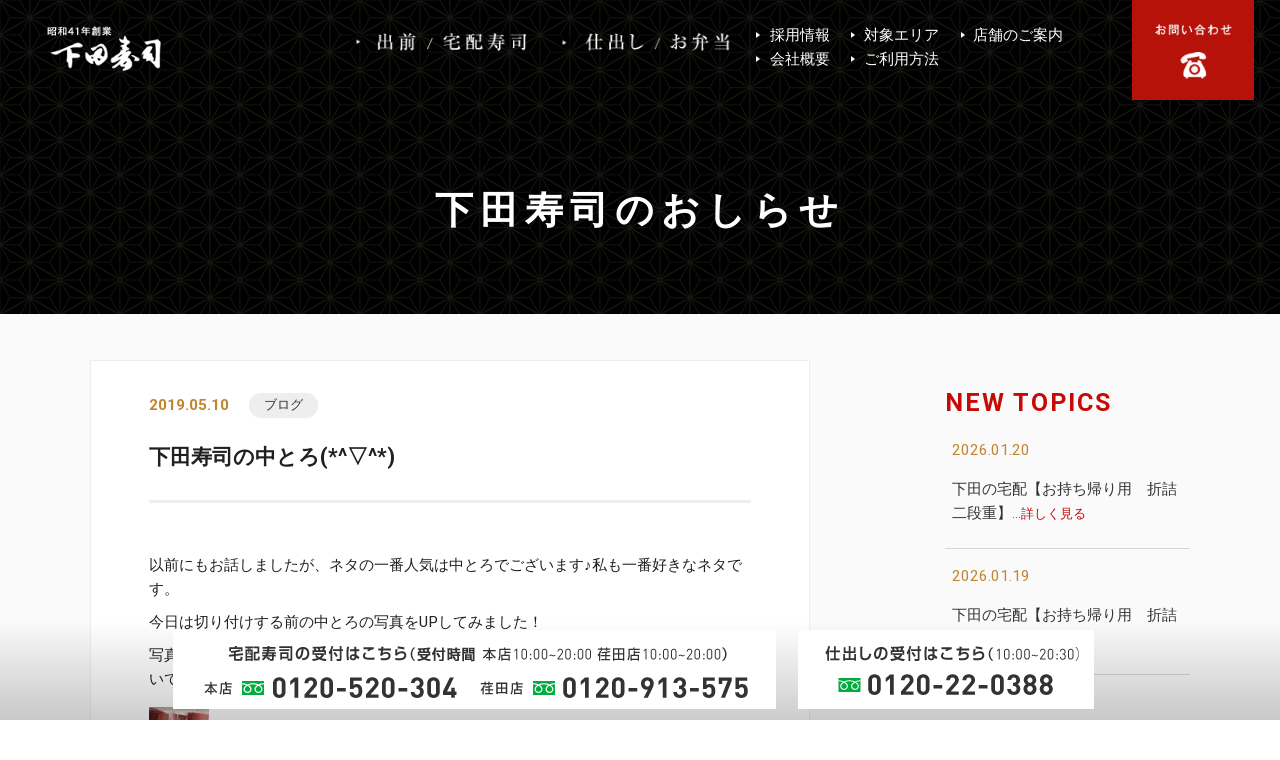

--- FILE ---
content_type: text/html; charset=UTF-8
request_url: https://shimoda-sushi.com/blog/1395.html
body_size: 11293
content:

<!DOCTYPE html>
<html lang="ja">
<head>
<meta charset="utf-8">
<meta http-equiv="X-UA-Compatible" content="IE=edge,chrome=1">
<meta name="viewport" content="width=device-width, initial-scale=1, minimum-scale=1">
<meta name="format-detection" content="telephone=no">
<meta name="description" content="下田寿司の中とろ(*^▽^*) | 横浜市の下田寿司">
<meta name="keywords" content="下田寿司,下田,寿司,採用">
<title>下田寿司の中とろ(*^▽^*) | 横浜市の下田寿司</title>

<!--ＳＮＳタイトル・ディスクリプション・サムネイル-->
<meta property="og:title" content="下田寿司の中とろ(*^▽^*) | 横浜市の下田寿司">
<meta property="og:description" content="下田寿司の中とろ(*^▽^*) | 横浜市の下田寿司">
<meta property="og:url" content="https://shimoda-sushi.com/blog/1395.html">
<meta property="og:image" content="https://shimoda-sushi.com/wp/wp-content/themes/shimoda-sushi/img/common/sns_smn.png">
<!--ＳＮＳタイトル・ディスクリプション・サムネイル-->


<meta name='robots' content='max-image-preview:large' />
<link rel='dns-prefetch' href='//ajax.googleapis.com' />
<link rel='dns-prefetch' href='//html5shiv.googlecode.com' />
<link rel='dns-prefetch' href='//fonts.googleapis.com' />
<link rel="alternate" type="application/rss+xml" title="下田寿司 &raquo; 下田寿司の中とろ(*^▽^*) のコメントのフィード" href="https://shimoda-sushi.com/blog/1395.html/feed" />
<script type="text/javascript">
/* <![CDATA[ */
window._wpemojiSettings = {"baseUrl":"https:\/\/s.w.org\/images\/core\/emoji\/14.0.0\/72x72\/","ext":".png","svgUrl":"https:\/\/s.w.org\/images\/core\/emoji\/14.0.0\/svg\/","svgExt":".svg","source":{"concatemoji":"https:\/\/shimoda-sushi.com\/wp\/wp-includes\/js\/wp-emoji-release.min.js?ver=6.4.7"}};
/*! This file is auto-generated */
!function(i,n){var o,s,e;function c(e){try{var t={supportTests:e,timestamp:(new Date).valueOf()};sessionStorage.setItem(o,JSON.stringify(t))}catch(e){}}function p(e,t,n){e.clearRect(0,0,e.canvas.width,e.canvas.height),e.fillText(t,0,0);var t=new Uint32Array(e.getImageData(0,0,e.canvas.width,e.canvas.height).data),r=(e.clearRect(0,0,e.canvas.width,e.canvas.height),e.fillText(n,0,0),new Uint32Array(e.getImageData(0,0,e.canvas.width,e.canvas.height).data));return t.every(function(e,t){return e===r[t]})}function u(e,t,n){switch(t){case"flag":return n(e,"\ud83c\udff3\ufe0f\u200d\u26a7\ufe0f","\ud83c\udff3\ufe0f\u200b\u26a7\ufe0f")?!1:!n(e,"\ud83c\uddfa\ud83c\uddf3","\ud83c\uddfa\u200b\ud83c\uddf3")&&!n(e,"\ud83c\udff4\udb40\udc67\udb40\udc62\udb40\udc65\udb40\udc6e\udb40\udc67\udb40\udc7f","\ud83c\udff4\u200b\udb40\udc67\u200b\udb40\udc62\u200b\udb40\udc65\u200b\udb40\udc6e\u200b\udb40\udc67\u200b\udb40\udc7f");case"emoji":return!n(e,"\ud83e\udef1\ud83c\udffb\u200d\ud83e\udef2\ud83c\udfff","\ud83e\udef1\ud83c\udffb\u200b\ud83e\udef2\ud83c\udfff")}return!1}function f(e,t,n){var r="undefined"!=typeof WorkerGlobalScope&&self instanceof WorkerGlobalScope?new OffscreenCanvas(300,150):i.createElement("canvas"),a=r.getContext("2d",{willReadFrequently:!0}),o=(a.textBaseline="top",a.font="600 32px Arial",{});return e.forEach(function(e){o[e]=t(a,e,n)}),o}function t(e){var t=i.createElement("script");t.src=e,t.defer=!0,i.head.appendChild(t)}"undefined"!=typeof Promise&&(o="wpEmojiSettingsSupports",s=["flag","emoji"],n.supports={everything:!0,everythingExceptFlag:!0},e=new Promise(function(e){i.addEventListener("DOMContentLoaded",e,{once:!0})}),new Promise(function(t){var n=function(){try{var e=JSON.parse(sessionStorage.getItem(o));if("object"==typeof e&&"number"==typeof e.timestamp&&(new Date).valueOf()<e.timestamp+604800&&"object"==typeof e.supportTests)return e.supportTests}catch(e){}return null}();if(!n){if("undefined"!=typeof Worker&&"undefined"!=typeof OffscreenCanvas&&"undefined"!=typeof URL&&URL.createObjectURL&&"undefined"!=typeof Blob)try{var e="postMessage("+f.toString()+"("+[JSON.stringify(s),u.toString(),p.toString()].join(",")+"));",r=new Blob([e],{type:"text/javascript"}),a=new Worker(URL.createObjectURL(r),{name:"wpTestEmojiSupports"});return void(a.onmessage=function(e){c(n=e.data),a.terminate(),t(n)})}catch(e){}c(n=f(s,u,p))}t(n)}).then(function(e){for(var t in e)n.supports[t]=e[t],n.supports.everything=n.supports.everything&&n.supports[t],"flag"!==t&&(n.supports.everythingExceptFlag=n.supports.everythingExceptFlag&&n.supports[t]);n.supports.everythingExceptFlag=n.supports.everythingExceptFlag&&!n.supports.flag,n.DOMReady=!1,n.readyCallback=function(){n.DOMReady=!0}}).then(function(){return e}).then(function(){var e;n.supports.everything||(n.readyCallback(),(e=n.source||{}).concatemoji?t(e.concatemoji):e.wpemoji&&e.twemoji&&(t(e.twemoji),t(e.wpemoji)))}))}((window,document),window._wpemojiSettings);
/* ]]> */
</script>
<style id='wp-emoji-styles-inline-css' type='text/css'>

	img.wp-smiley, img.emoji {
		display: inline !important;
		border: none !important;
		box-shadow: none !important;
		height: 1em !important;
		width: 1em !important;
		margin: 0 0.07em !important;
		vertical-align: -0.1em !important;
		background: none !important;
		padding: 0 !important;
	}
</style>
<link rel='stylesheet' id='wp-block-library-css' href='https://shimoda-sushi.com/wp/wp-includes/css/dist/block-library/style.min.css?ver=6.4.7' type='text/css' media='all' />
<style id='classic-theme-styles-inline-css' type='text/css'>
/*! This file is auto-generated */
.wp-block-button__link{color:#fff;background-color:#32373c;border-radius:9999px;box-shadow:none;text-decoration:none;padding:calc(.667em + 2px) calc(1.333em + 2px);font-size:1.125em}.wp-block-file__button{background:#32373c;color:#fff;text-decoration:none}
</style>
<style id='global-styles-inline-css' type='text/css'>
body{--wp--preset--color--black: #000000;--wp--preset--color--cyan-bluish-gray: #abb8c3;--wp--preset--color--white: #ffffff;--wp--preset--color--pale-pink: #f78da7;--wp--preset--color--vivid-red: #cf2e2e;--wp--preset--color--luminous-vivid-orange: #ff6900;--wp--preset--color--luminous-vivid-amber: #fcb900;--wp--preset--color--light-green-cyan: #7bdcb5;--wp--preset--color--vivid-green-cyan: #00d084;--wp--preset--color--pale-cyan-blue: #8ed1fc;--wp--preset--color--vivid-cyan-blue: #0693e3;--wp--preset--color--vivid-purple: #9b51e0;--wp--preset--gradient--vivid-cyan-blue-to-vivid-purple: linear-gradient(135deg,rgba(6,147,227,1) 0%,rgb(155,81,224) 100%);--wp--preset--gradient--light-green-cyan-to-vivid-green-cyan: linear-gradient(135deg,rgb(122,220,180) 0%,rgb(0,208,130) 100%);--wp--preset--gradient--luminous-vivid-amber-to-luminous-vivid-orange: linear-gradient(135deg,rgba(252,185,0,1) 0%,rgba(255,105,0,1) 100%);--wp--preset--gradient--luminous-vivid-orange-to-vivid-red: linear-gradient(135deg,rgba(255,105,0,1) 0%,rgb(207,46,46) 100%);--wp--preset--gradient--very-light-gray-to-cyan-bluish-gray: linear-gradient(135deg,rgb(238,238,238) 0%,rgb(169,184,195) 100%);--wp--preset--gradient--cool-to-warm-spectrum: linear-gradient(135deg,rgb(74,234,220) 0%,rgb(151,120,209) 20%,rgb(207,42,186) 40%,rgb(238,44,130) 60%,rgb(251,105,98) 80%,rgb(254,248,76) 100%);--wp--preset--gradient--blush-light-purple: linear-gradient(135deg,rgb(255,206,236) 0%,rgb(152,150,240) 100%);--wp--preset--gradient--blush-bordeaux: linear-gradient(135deg,rgb(254,205,165) 0%,rgb(254,45,45) 50%,rgb(107,0,62) 100%);--wp--preset--gradient--luminous-dusk: linear-gradient(135deg,rgb(255,203,112) 0%,rgb(199,81,192) 50%,rgb(65,88,208) 100%);--wp--preset--gradient--pale-ocean: linear-gradient(135deg,rgb(255,245,203) 0%,rgb(182,227,212) 50%,rgb(51,167,181) 100%);--wp--preset--gradient--electric-grass: linear-gradient(135deg,rgb(202,248,128) 0%,rgb(113,206,126) 100%);--wp--preset--gradient--midnight: linear-gradient(135deg,rgb(2,3,129) 0%,rgb(40,116,252) 100%);--wp--preset--font-size--small: 13px;--wp--preset--font-size--medium: 20px;--wp--preset--font-size--large: 36px;--wp--preset--font-size--x-large: 42px;--wp--preset--spacing--20: 0.44rem;--wp--preset--spacing--30: 0.67rem;--wp--preset--spacing--40: 1rem;--wp--preset--spacing--50: 1.5rem;--wp--preset--spacing--60: 2.25rem;--wp--preset--spacing--70: 3.38rem;--wp--preset--spacing--80: 5.06rem;--wp--preset--shadow--natural: 6px 6px 9px rgba(0, 0, 0, 0.2);--wp--preset--shadow--deep: 12px 12px 50px rgba(0, 0, 0, 0.4);--wp--preset--shadow--sharp: 6px 6px 0px rgba(0, 0, 0, 0.2);--wp--preset--shadow--outlined: 6px 6px 0px -3px rgba(255, 255, 255, 1), 6px 6px rgba(0, 0, 0, 1);--wp--preset--shadow--crisp: 6px 6px 0px rgba(0, 0, 0, 1);}:where(.is-layout-flex){gap: 0.5em;}:where(.is-layout-grid){gap: 0.5em;}body .is-layout-flow > .alignleft{float: left;margin-inline-start: 0;margin-inline-end: 2em;}body .is-layout-flow > .alignright{float: right;margin-inline-start: 2em;margin-inline-end: 0;}body .is-layout-flow > .aligncenter{margin-left: auto !important;margin-right: auto !important;}body .is-layout-constrained > .alignleft{float: left;margin-inline-start: 0;margin-inline-end: 2em;}body .is-layout-constrained > .alignright{float: right;margin-inline-start: 2em;margin-inline-end: 0;}body .is-layout-constrained > .aligncenter{margin-left: auto !important;margin-right: auto !important;}body .is-layout-constrained > :where(:not(.alignleft):not(.alignright):not(.alignfull)){max-width: var(--wp--style--global--content-size);margin-left: auto !important;margin-right: auto !important;}body .is-layout-constrained > .alignwide{max-width: var(--wp--style--global--wide-size);}body .is-layout-flex{display: flex;}body .is-layout-flex{flex-wrap: wrap;align-items: center;}body .is-layout-flex > *{margin: 0;}body .is-layout-grid{display: grid;}body .is-layout-grid > *{margin: 0;}:where(.wp-block-columns.is-layout-flex){gap: 2em;}:where(.wp-block-columns.is-layout-grid){gap: 2em;}:where(.wp-block-post-template.is-layout-flex){gap: 1.25em;}:where(.wp-block-post-template.is-layout-grid){gap: 1.25em;}.has-black-color{color: var(--wp--preset--color--black) !important;}.has-cyan-bluish-gray-color{color: var(--wp--preset--color--cyan-bluish-gray) !important;}.has-white-color{color: var(--wp--preset--color--white) !important;}.has-pale-pink-color{color: var(--wp--preset--color--pale-pink) !important;}.has-vivid-red-color{color: var(--wp--preset--color--vivid-red) !important;}.has-luminous-vivid-orange-color{color: var(--wp--preset--color--luminous-vivid-orange) !important;}.has-luminous-vivid-amber-color{color: var(--wp--preset--color--luminous-vivid-amber) !important;}.has-light-green-cyan-color{color: var(--wp--preset--color--light-green-cyan) !important;}.has-vivid-green-cyan-color{color: var(--wp--preset--color--vivid-green-cyan) !important;}.has-pale-cyan-blue-color{color: var(--wp--preset--color--pale-cyan-blue) !important;}.has-vivid-cyan-blue-color{color: var(--wp--preset--color--vivid-cyan-blue) !important;}.has-vivid-purple-color{color: var(--wp--preset--color--vivid-purple) !important;}.has-black-background-color{background-color: var(--wp--preset--color--black) !important;}.has-cyan-bluish-gray-background-color{background-color: var(--wp--preset--color--cyan-bluish-gray) !important;}.has-white-background-color{background-color: var(--wp--preset--color--white) !important;}.has-pale-pink-background-color{background-color: var(--wp--preset--color--pale-pink) !important;}.has-vivid-red-background-color{background-color: var(--wp--preset--color--vivid-red) !important;}.has-luminous-vivid-orange-background-color{background-color: var(--wp--preset--color--luminous-vivid-orange) !important;}.has-luminous-vivid-amber-background-color{background-color: var(--wp--preset--color--luminous-vivid-amber) !important;}.has-light-green-cyan-background-color{background-color: var(--wp--preset--color--light-green-cyan) !important;}.has-vivid-green-cyan-background-color{background-color: var(--wp--preset--color--vivid-green-cyan) !important;}.has-pale-cyan-blue-background-color{background-color: var(--wp--preset--color--pale-cyan-blue) !important;}.has-vivid-cyan-blue-background-color{background-color: var(--wp--preset--color--vivid-cyan-blue) !important;}.has-vivid-purple-background-color{background-color: var(--wp--preset--color--vivid-purple) !important;}.has-black-border-color{border-color: var(--wp--preset--color--black) !important;}.has-cyan-bluish-gray-border-color{border-color: var(--wp--preset--color--cyan-bluish-gray) !important;}.has-white-border-color{border-color: var(--wp--preset--color--white) !important;}.has-pale-pink-border-color{border-color: var(--wp--preset--color--pale-pink) !important;}.has-vivid-red-border-color{border-color: var(--wp--preset--color--vivid-red) !important;}.has-luminous-vivid-orange-border-color{border-color: var(--wp--preset--color--luminous-vivid-orange) !important;}.has-luminous-vivid-amber-border-color{border-color: var(--wp--preset--color--luminous-vivid-amber) !important;}.has-light-green-cyan-border-color{border-color: var(--wp--preset--color--light-green-cyan) !important;}.has-vivid-green-cyan-border-color{border-color: var(--wp--preset--color--vivid-green-cyan) !important;}.has-pale-cyan-blue-border-color{border-color: var(--wp--preset--color--pale-cyan-blue) !important;}.has-vivid-cyan-blue-border-color{border-color: var(--wp--preset--color--vivid-cyan-blue) !important;}.has-vivid-purple-border-color{border-color: var(--wp--preset--color--vivid-purple) !important;}.has-vivid-cyan-blue-to-vivid-purple-gradient-background{background: var(--wp--preset--gradient--vivid-cyan-blue-to-vivid-purple) !important;}.has-light-green-cyan-to-vivid-green-cyan-gradient-background{background: var(--wp--preset--gradient--light-green-cyan-to-vivid-green-cyan) !important;}.has-luminous-vivid-amber-to-luminous-vivid-orange-gradient-background{background: var(--wp--preset--gradient--luminous-vivid-amber-to-luminous-vivid-orange) !important;}.has-luminous-vivid-orange-to-vivid-red-gradient-background{background: var(--wp--preset--gradient--luminous-vivid-orange-to-vivid-red) !important;}.has-very-light-gray-to-cyan-bluish-gray-gradient-background{background: var(--wp--preset--gradient--very-light-gray-to-cyan-bluish-gray) !important;}.has-cool-to-warm-spectrum-gradient-background{background: var(--wp--preset--gradient--cool-to-warm-spectrum) !important;}.has-blush-light-purple-gradient-background{background: var(--wp--preset--gradient--blush-light-purple) !important;}.has-blush-bordeaux-gradient-background{background: var(--wp--preset--gradient--blush-bordeaux) !important;}.has-luminous-dusk-gradient-background{background: var(--wp--preset--gradient--luminous-dusk) !important;}.has-pale-ocean-gradient-background{background: var(--wp--preset--gradient--pale-ocean) !important;}.has-electric-grass-gradient-background{background: var(--wp--preset--gradient--electric-grass) !important;}.has-midnight-gradient-background{background: var(--wp--preset--gradient--midnight) !important;}.has-small-font-size{font-size: var(--wp--preset--font-size--small) !important;}.has-medium-font-size{font-size: var(--wp--preset--font-size--medium) !important;}.has-large-font-size{font-size: var(--wp--preset--font-size--large) !important;}.has-x-large-font-size{font-size: var(--wp--preset--font-size--x-large) !important;}
.wp-block-navigation a:where(:not(.wp-element-button)){color: inherit;}
:where(.wp-block-post-template.is-layout-flex){gap: 1.25em;}:where(.wp-block-post-template.is-layout-grid){gap: 1.25em;}
:where(.wp-block-columns.is-layout-flex){gap: 2em;}:where(.wp-block-columns.is-layout-grid){gap: 2em;}
.wp-block-pullquote{font-size: 1.5em;line-height: 1.6;}
</style>
<link rel='stylesheet' id='wp-pagenavi-css' href='https://shimoda-sushi.com/wp/wp-content/plugins/wp-pagenavi/pagenavi-css.css?ver=2.70' type='text/css' media='all' />
<link rel='stylesheet' id='font-1-css' href='https://fonts.googleapis.com/css?family=Roboto:400,700,900' type='text/css' media='all' />
<link rel='stylesheet' id='pe_reset-css' href='https://shimoda-sushi.com/wp/wp-content/themes/shimoda-sushi/css/reset.css' type='text/css' media='all' />
<link rel='stylesheet' id='pe_grid-css' href='https://shimoda-sushi.com/wp/wp-content/themes/shimoda-sushi/css/griddo1140_12.css' type='text/css' media='all' />
<link rel='stylesheet' id='pe_main-css' href='https://shimoda-sushi.com/wp/wp-content/themes/shimoda-sushi/css/main.css?20230801' type='text/css' media='all' />
<link rel='stylesheet' id='pe_common-css' href='https://shimoda-sushi.com/wp/wp-content/themes/shimoda-sushi/css/common.css' type='text/css' media='all' />
<link rel='stylesheet' id='pe_top-css' href='https://shimoda-sushi.com/wp/wp-content/themes/shimoda-sushi/css/top.css' type='text/css' media='all' />
<link rel='stylesheet' id='pe_cms-css' href='https://shimoda-sushi.com/wp/wp-content/themes/shimoda-sushi/css/cms.css' type='text/css' media='all' />
<link rel='stylesheet' id='pe_sub-css' href='https://shimoda-sushi.com/wp/wp-content/themes/shimoda-sushi/css/sub.css' type='text/css' media='all' />
<link rel="https://api.w.org/" href="https://shimoda-sushi.com/wp-json/" /><link rel="alternate" type="application/json" href="https://shimoda-sushi.com/wp-json/wp/v2/posts/1395" /><link rel="EditURI" type="application/rsd+xml" title="RSD" href="https://shimoda-sushi.com/wp/xmlrpc.php?rsd" />
<meta name="generator" content="WordPress 6.4.7" />
<link rel="canonical" href="https://shimoda-sushi.com/blog/1395.html" />
<link rel='shortlink' href='https://shimoda-sushi.com/?p=1395' />
<link rel="alternate" type="application/json+oembed" href="https://shimoda-sushi.com/wp-json/oembed/1.0/embed?url=https%3A%2F%2Fshimoda-sushi.com%2Fblog%2F1395.html" />
<link rel="alternate" type="text/xml+oembed" href="https://shimoda-sushi.com/wp-json/oembed/1.0/embed?url=https%3A%2F%2Fshimoda-sushi.com%2Fblog%2F1395.html&#038;format=xml" />
<style type="text/css">.recentcomments a{display:inline !important;padding:0 !important;margin:0 !important;}</style>

<!-- Google Tag Manager -->
<script>(function(w,d,s,l,i){w[l]=w[l]||[];w[l].push({'gtm.start':
new Date().getTime(),event:'gtm.js'});var f=d.getElementsByTagName(s)[0],
j=d.createElement(s),dl=l!='dataLayer'?'&l='+l:'';j.async=true;j.src=
'https://www.googletagmanager.com/gtm.js?id='+i+dl;f.parentNode.insertBefore(j,f);
})(window,document,'script','dataLayer','GTM-T3S6HPH');</script>
<!-- End Google Tag Manager -->


</head>

<body data-rsssl=1 id="pagetop">


<!-- Google Tag Manager (noscript) -->
<noscript><iframe src="https://www.googletagmanager.com/ns.html?id=GTM-T3S6HPH"
height="0" width="0" style="display:none;visibility:hidden"></iframe></noscript>
<!-- End Google Tag Manager (noscript) -->

<div id="main">

<!--===================================================================================================
	ヘッダーここから
=====================================================================================================-->

<header>

<!--===============================================
	スマホ用・タブレット用　ヘッダー
=================================================-->
<artcle class="disp_st">

	<div id="disp_fix">
	<div id="head00s">

		<div class="clearfix">
			<div class="head01s">
				<h1 class="pa_bo05">
					<a href="https://shimoda-sushi.com/">
						<img src="https://shimoda-sushi.com/wp/wp-content/themes/shimoda-sushi/img/common/head_logo.png" alt="下田寿司の中とろ(*^▽^*) | 横浜市の下田寿司" />
					</a>
				</h1>
			</div>
			<div class="head02s">
				<ul class="clearfix pa_tobo05">
					<li>
						<div class="disp_s"><a href="https://shimoda-sushi.com/mail"><img src="https://shimoda-sushi.com/wp/wp-content/themes/shimoda-sushi/img/icon/icon_mail.svg" alt="お問い合わせ" /></a></div>
					</li>
					<li>
						<div class="disp_s">
							<div class="slideout-menu-down02">
								<a href="javascript:void(0)">
									<img src="https://shimoda-sushi.com/wp/wp-content/themes/shimoda-sushi/img/icon/icon_tel.svg" alt="電話番号" />
								</a>
							</div>
						</div>
						<div class="disp_s slideout-close02">
							<a href="javascript:void(0)">
								<img src="https://shimoda-sushi.com/wp/wp-content/themes/shimoda-sushi/img/icon/icon_close.svg" alt="閉じる" />
							</a>
						</div>
					</li>
					<li>
						<div class="pa_to07">
							<a href="javascript:void(0)" class="slideout-menu-down"><img src="https://shimoda-sushi.com/wp/wp-content/themes/shimoda-sushi/img/icon/icon_menu.svg" alt="メニュー" /></a>
						</div>
					</li>
					<li>
						<div class="">
							<p class="slideout-close">
								<a href="javascript:void(0)"><img src="https://shimoda-sushi.com/wp/wp-content/themes/shimoda-sushi/img/icon/icon_close.svg" alt="閉じる" /></a>
							</p>
						</div>
					</li>
				</ul>
			</div>
		</div>

	</div>
	</div>

	<!-- スマホ用　メニュー -->
	<nav class="slideout-header">
		<div class="slideout-menu">
			<div class="slideout-menu-up clearfix">
				<ul class="sm01_01">
					<li><a href="https://shimoda-sushi.com/">トップページ</a></li>
					<li><a href="https://shimoda-sushi.com/food_category/demae">出前・宅配寿司</a></li>
					<li><a href="https://shimoda-sushi.com/food_category/shidashi">仕出し・お弁当</a></li>
					<li><a href="https://shimoda-sushi.com/purpose">用途から選ぶ</a></li>
					<li><a href="https://shimoda-sushi.com/price">費用から選ぶ</a></li>
					<li><a href="https://shimoda-sushi.com/flow">ご利用方法</a></li>
					<li><a href="https://shimoda-sushi.com/area">対象エリア</a></li>
					<li><a href="https://shimoda-sushi.com/course">店舗のご案内</a></li>
					<li><a href="https://shimoda-sushi.com/news">下田寿司のおしらせ</a></li>
					<li><a href="https://shimoda-sushi.com/about">会社概要</a></li>
					<li><a href="https://shimoda-sushi.com/pp">個人情報保護方針</a></li>
					<li><a href="https://shimoda-sushi.com/mail">お問い合わせ</a></li>
						
				</ul>
			</div>
		</div>
	</nav>
	
	<!-- スマホ用　電話番号タップ -->
	<nav class="slideout-header02">
		<div class="slideout-menu02">
			<div class="slideout-menu-up02 clearfix">
				<ul class="sm01_01">
					<li>
						<a href="tel:0120-520-304" class="telLink0">
							宅配寿司：（本店）0120-520-304<br />
							<span class="font11">受付：10:00-20:00</span>
						</a>
					</li>
					<li>
						<a href="tel:0120-913-575" class="telLink0">
							宅配寿司：（荏田店）0120-913-575<br />
							<span class="font11">受付：10:00-20:30</span>
						</a>
					</li>
					<li>
						<a href="tel:0120-22-0388" class="telLink0">
							仕出し受付：0120-22-0388<br />
							<span class="font11">受付：09:00-20:30</span>
						</a>
					</li>
				</ul>
			</div>
		</div>
	</nav>
	
</artcle>
<!--===============================================
	/スマホ用・タブレット用　ヘッダー
=================================================-->


<!--===============================================
	PC用　ヘッダー
=================================================-->
<artcle class="disp_pt">

	<div id="head00" class="clearfix">
		<div class="head00l">
			<div class="head01" data-mh="tile_head">
				
				<div class="clearfix">
					<div class="head01_01">
						<p class="w_100">
							<a href="https://shimoda-sushi.com/"><img src="https://shimoda-sushi.com/wp/wp-content/themes/shimoda-sushi/img/common/head_logo.png" alt="老舗のこだわりをご自宅で。 | 下田寿司 / TOPに戻る" /></a>
						</p>
					</div>
					
					<div class="head01_02">
						<ul class="clearfix pa_tobo05">
							<li>
								<a href="https://shimoda-sushi.com/food_category/demae">
									<img src="https://shimoda-sushi.com/wp/wp-content/themes/shimoda-sushi/img/common/navi_01.png" alt="出前・宅配寿司" />
								</a>
							</li>
							<li>
								<a href="https://shimoda-sushi.com/food_category/shidashi">
									<img src="https://shimoda-sushi.com/wp/wp-content/themes/shimoda-sushi/img/common/navi_02.png" alt="仕出し・お弁当" />
								</a>
							</li>
						</ul>
					</div>
					<div class="head01_03">
						<ul class="clearfix pa_tobo05">
							<li><a href="https://shimoda-sushi.com/adopt">採用情報</a></li>
							<li><a href="https://shimoda-sushi.com/area">対象エリア</a></li>
							<li><a href="https://shimoda-sushi.com/course">店舗のご案内</a></li><br />
							<li><a href="https://shimoda-sushi.com/about">会社概要</a></li>
							<li><a href="https://shimoda-sushi.com/flow">ご利用方法</a></li>
						</ul>
					</div>

					
					
				</div>

			</div>

		</div>
		
		<div class="head00r">
			
			<div class="head02" data-mh="tile_head">
				<div class="w_100 hover"><a href="https://shimoda-sushi.com/mail"><img src="https://shimoda-sushi.com/wp/wp-content/themes/shimoda-sushi/img/common/head_tel.png" alt="お問い合わせ" /></a></div>
			</div>
			
		</div>
		
	</div>

</artcle>

<!--===============================================
	/PC用　ヘッダー
=================================================-->

</header>

<!--===================================================================================================
	/ヘッダーここまで
=====================================================================================================-->
<!--===================================================================================================
	メインコンテンツここから
=====================================================================================================-->


<!--============================================
	メインビジュアル開始
=============================================-->
<article class="back_sub01">
	<div id="title_sub">
		<div class="sub00">
			<div class="pa_to70 disp_p"></div>
			<div class="pa_to50"></div>
			<div class="clu12">
				<h2 class="font20 bold alcenter colo_FFFFFF le_sp05"><span class="font17pc le_sp07pc">下田寿司のおしらせ</span></h2>
			</div>
			<div class="pa_to40"></div>
			<div class="pa_to20 disp_p"></div>
		</div>
	</div>
</article>
<!--============================================
	/メインビジュアルここまで
=============================================-->
	
<!--===================================================================================================
	/メインコンテンツここから
=====================================================================================================-->
	
	
<article class="back_FAFAFA">

	<div id="sub01">
		
		<div class="clearfix">
			
			<div class="clu08 float_L">

				<div class="news02_01">
					
								
					<div class="vr_m">
						<p class="colo_C18532 bold">2019.05.10</p>&emsp;
						<ul class="news01_01cate font12">
							<li><a href="https://shimoda-sushi.com/category/blog">ブログ</a></li>						</ul>
					</div>
					<h3 class="mark_D6D6D6_a font18 bold pa_to10 pa_bo05">
						下田寿司の中とろ(*^▽^*)					</h3>

					<div class="pa_tobo10">
						<div class="bord_EEEEEE_t3"></div>
					</div>

					<div class="cms_free pa_tobo20">

						<p>以前にもお話しましたが、ネタの一番人気は中とろでございます♪私も一番好きなネタです。</p>
<p>今日は切り付けする前の中とろの写真をUPしてみました！</p>
<p>写真を撮ったのが私なので上手に撮れていないかも知れませんが(;&#8217;∀&#8217;)…今日も中とろは輝いていました☆<img decoding="async" class="alignnone size-medium wp-image-1396" src="https://shimoda-sushi.com/wp/wp-content/uploads/2019/05/bab08f38c667a3530ad55a879266de3c-60x107.jpg" alt="" width="60" height="107" srcset="https://shimoda-sushi.com/wp/wp-content/uploads/2019/05/bab08f38c667a3530ad55a879266de3c-60x107.jpg 60w, https://shimoda-sushi.com/wp/wp-content/uploads/2019/05/bab08f38c667a3530ad55a879266de3c.jpg 450w" sizes="(max-width: 60px) 100vw, 60px" /></p>

					</div>
					
								
				</div>
				
				<div class="news02_02">
					
					<div class="clearfix">
											<div class="prev_block">
							<p class="colo_C70A08 font12 bold food_02_more">前の記事</p>
							<p class="mark_D6D6D6_a font13 pa_to03 bold">
								<a href="https://shimoda-sushi.com/blog/1392.html">
									令和になって								</a>
							</p>
						</div>
											<div class="next_block">
							<p class="colo_C70A08 font12 bold food_01_more">次の記事</p>
							<p class="mark_D6D6D6_a font13 pa_to03 bold">
								<a href="https://shimoda-sushi.com/blog/1398.html">
									母の日の宅配(*^_^*)								</a>
							</p>
						</div>
										</div>
					
				</div>

			</div>
			
				<div class="clu03 mal01 float_L pa_to15">
					
															
					<div class="pa_bo20">
						<h3 class="font19 bold le_sp02 colo_C70A08">
							<span class="font15pc">NEW TOPICS</span>
						</h3>
						
						<div class="news01_02">
						<ul>
													<!--ここから-->
							<li>
								<p class="colo_C18532">2026.01.20</p>
								<h3 class="mark_D6D6D6_a pa_to10 pa_bo05">
									<a href="https://shimoda-sushi.com/topics/4898.html">
										下田の宅配【お持ち帰り用　折詰二段重】<span class="colo_C70A08 font12">…詳しく見る</span>
									</a>
								</h3>
							</li>
							<!--ここまで-->
													<!--ここから-->
							<li>
								<p class="colo_C18532">2026.01.19</p>
								<h3 class="mark_D6D6D6_a pa_to10 pa_bo05">
									<a href="https://shimoda-sushi.com/topics/4895.html">
										下田の宅配【お持ち帰り用　折詰箱会席】<span class="colo_C70A08 font12">…詳しく見る</span>
									</a>
								</h3>
							</li>
							<!--ここまで-->
													<!--ここから-->
							<li>
								<p class="colo_C18532">2026.01.17</p>
								<h3 class="mark_D6D6D6_a pa_to10 pa_bo05">
									<a href="https://shimoda-sushi.com/topics/4892.html">
										下田の宅配【お持ち帰り用　高級箱会席（５５００）】<span class="colo_C70A08 font12">…詳しく見る</span>
									</a>
								</h3>
							</li>
							<!--ここまで-->
												</ul>
						</div>
						
					</div>
					
					<div class="pa_bo20">
						<h3 class="font19 bold le_sp02 colo_C70A08">
							<span class="font15pc">CATEGORY</span>
						</h3>
						
						<div class="news01_03 pa_to10">
							<ul class="news01_01cate font14">
								<li><a href="https://shimoda-sushi.com/category/headoffice">下田寿司本店採用情報</a></li><li><a href="https://shimoda-sushi.com/category/holiday">お休み</a></li><li><a href="https://shimoda-sushi.com/category/ashop">下田商店採用情報</a></li><li><a href="https://shimoda-sushi.com/category/job">アルバイト・パート</a></li><li><a href="https://shimoda-sushi.com/category/blog">ブログ</a></li><li><a href="https://shimoda-sushi.com/category/topics">お知らせ</a></li><li><a href="https://shimoda-sushi.com/category/other">その他</a></li>							</ul>
						</div>
						
						
					</div>
					
					<div class="pa_bo20">
						<h3 class="font19 bold le_sp02 colo_C70A08">
							<span class="font15pc">CALENDAR</span>
						</h3>
						
						<div class="wp-calendar pa_tobo10">
							
							<table id="wp-calendar" class="wp-calendar-table">
	<caption>2026年1月</caption>
	<thead>
	<tr>
		<th scope="col" title="月曜日">月</th>
		<th scope="col" title="火曜日">火</th>
		<th scope="col" title="水曜日">水</th>
		<th scope="col" title="木曜日">木</th>
		<th scope="col" title="金曜日">金</th>
		<th scope="col" title="土曜日">土</th>
		<th scope="col" title="日曜日">日</th>
	</tr>
	</thead>
	<tbody>
	<tr>
		<td colspan="3" class="pad">&nbsp;</td><td>1</td><td>2</td><td>3</td><td>4</td>
	</tr>
	<tr>
		<td>5</td><td><a href="https://shimoda-sushi.com/date/2026/01/06" aria-label="2026年1月6日 に投稿を公開">6</a></td><td>7</td><td>8</td><td><a href="https://shimoda-sushi.com/date/2026/01/09" aria-label="2026年1月9日 に投稿を公開">9</a></td><td><a href="https://shimoda-sushi.com/date/2026/01/10" aria-label="2026年1月10日 に投稿を公開">10</a></td><td>11</td>
	</tr>
	<tr>
		<td>12</td><td>13</td><td>14</td><td>15</td><td>16</td><td><a href="https://shimoda-sushi.com/date/2026/01/17" aria-label="2026年1月17日 に投稿を公開">17</a></td><td>18</td>
	</tr>
	<tr>
		<td><a href="https://shimoda-sushi.com/date/2026/01/19" aria-label="2026年1月19日 に投稿を公開">19</a></td><td><a href="https://shimoda-sushi.com/date/2026/01/20" aria-label="2026年1月20日 に投稿を公開">20</a></td><td>21</td><td id="today">22</td><td>23</td><td>24</td><td>25</td>
	</tr>
	<tr>
		<td>26</td><td>27</td><td>28</td><td>29</td><td>30</td><td>31</td>
		<td class="pad" colspan="1">&nbsp;</td>
	</tr>
	</tbody>
	</table><nav aria-label="前と次の月" class="wp-calendar-nav">
		<span class="wp-calendar-nav-prev"><a href="https://shimoda-sushi.com/date/2025/12">&laquo; 12月</a></span>
		<span class="pad">&nbsp;</span>
		<span class="wp-calendar-nav-next">&nbsp;</span>
	</nav>							
						</div>
						
						
					</div>					
				</div>
		
		</div>
		
		
	</div>


</article>

<article>
	<div class="foot_bnr">
		
		<ul class="clearfix">
			
			<!--ここから-->
			<li>
				<a href="https://shimoda-sushi.com/food_category/demae">
				<div class="foot_bnrimg"><img src="https://shimoda-sushi.com/wp/wp-content/themes/shimoda-sushi/img/common/foot_bnr_01_bg.jpg" alt="出前・宅配寿司" /></div>

				<div class="foot_bnrtext">
					<div class="alcenter"><h3 class="foot_bnrtitle01 font19 bold le_sp01"><span class="font14pc">出前・宅配寿司</span></h3></div>
					<p class="p_cen_s_le colo_FFFFFF pa_tobo20 font15">
						1人前の出前寿司から、<br />
						ご家族・ご親族で集まった時のお寿司盛合せまで。<br />
						用途や、予算に応じてご利用いただけます。
					</p>

				</div>
				</a>
			</li>
			<!--ここまで-->

			<!--ここから-->
			<li>
				<a href="https://shimoda-sushi.com/food_category/shidashi">
				<div class="foot_bnrimg"><img src="https://shimoda-sushi.com/wp/wp-content/themes/shimoda-sushi/img/common/foot_bnr_02_bg.jpg" alt="仕出し・お弁当" /></div>
				<div class="foot_bnrtext">
					<div class="alcenter"><h3 class="foot_bnrtitle02 font19 bold le_sp01"><span class="font14pc">仕出し・お弁当</span></h3></div>
					<p class="p_cen_s_le colo_FFFFFF pa_tobo20 font15">
						慶事・法要・会議やその他ご親族や法人様での集まりに、<br />
						上品でかつ、見た目も華やかな<br />
						下田寿司の仕出し・お弁当をご利用ください。
					</p>

				</div>
				</a>
			</li>
			<!--ここまで-->

			<!--ここから-->
			<li>
				<a href="https://shimoda-sushi.com/mail">
				<div class="foot_bnrimg"><img src="https://shimoda-sushi.com/wp/wp-content/themes/shimoda-sushi/img/common/foot_bnr_03_bg.jpg" alt="お問い合わせ" /></div>

				<div class="foot_bnrtext">
					<div class="alcenter"><h3 class="foot_bnrtitle03 font19 bold le_sp01"><span class="font14pc">お問い合わせ</span></h3></div>
					<p class="p_cen_s_le colo_FFFFFF pa_tobo20 font15">
						ご注文は各店舗、もしくは仕出し専用窓口にて<br />
						お電話にて承っております。<br />
						メニューについてのご相談もお気軽にどうぞ。
					</p>

				</div>
				</a>
			</li>
			<!--ここまで-->
		
		
		</ul>
	</div>
	
</article>

	
<!--===================================================================================================
	/メインコンテンツここまで
=====================================================================================================-->


<!--===================================================================================================
	フッターここから
=====================================================================================================-->
<footer class="foot_bg">

	<div id="foot01">
		<div class="pa_to20 disp_p"></div>
		<div class="clearfix pa_tobo20">
			
			<div class="clu04 float_L">
				<div class="pa_bo10 w_60"><img src="https://shimoda-sushi.com/wp/wp-content/themes/shimoda-sushi/img/common/foot_logo.png" alt="下田寿司" /></div>
				
				<div class="pa_bo20 font13 foot00_01 colo_FFFFFF">
					<dl class="clearfix">
						<dt>下田寿司（本店）</dt>
						<dd>横浜市港北区下田町5-29-17</dd>
					</dl>
					<dl class="clearfix">
						<dt>下田寿司（荏田店）</dt>
						<dd>横浜市青葉区荏田町300-4</dd>
					</dl>
					<dl class="clearfix">
						<dt>仕出し料理　下田</dt>
						<dd>横浜市港北区下田町5-29-17</dd>
					</dl>

				</div>
				
			</div>
			<div class="clu06 mal01 float_L">
				
				<ul class="foot01_01">
					<li><a href="https://shimoda-sushi.com/"><p>トップページ</p></a></li>
					<li>&emsp;<a href="https://shimoda-sushi.com/food_category/demae"><p>出前・宅配寿司</p></a></li>
					<li>&emsp;<a href="https://shimoda-sushi.com/food_category/shidashi"><p>仕出し・お弁当</p></a></li>
					<li>&emsp;<a href="https://shimoda-sushi.com/purpose"><p>用途から選ぶ</p></a></li>
					<li>&emsp;<a href="https://shimoda-sushi.com/price"><p>費用から選ぶ</p></a></li>
				</ul>
				
				<ul class="foot01_01">
					<li><a href="https://shimoda-sushi.com/flow"><p class="">ご利用方法</p></a></li>
					<li><a href="https://shimoda-sushi.com/area"><p class="">対象エリア</p></a></li>
					<li><a href="https://shimoda-sushi.com/course"><p class="">店舗のご案内</p></a></li>
					<li><a href="https://shimoda-sushi.com/adopt"><p class="">採用情報</p></a></li>
					<li><a href="https://shimoda-sushi.com/news"><p class="">下田寿司のおしらせ</p></a></li>
					<li><a href="https://shimoda-sushi.com/about"><p class="">会社概要</p></a></li>
					<li><a href="https://shimoda-sushi.com/pp"><p class="">個人情報保護方針</p></a></li>
					<li><a href="https://shimoda-sushi.com/mail"><p class="">お問い合わせ</p></a></li>
				</ul>
				
				
			</div>
			
		</div>
		
		<div class="clu12 clearfix"><p class="pa_to15 font12 colo_FFFFFF">Copyright © 下田寿司 All Rights Reserved.</p></div>

	</div>

</footer>

<!--===================================================================================================
	フッターここまで
=====================================================================================================-->


<!--================================================================================================================-->
<!--　	固定バナー 右
<!--================================================================================================================-->
<!--
<aside class="disp_p">
<div class="kote_r">
	<div class="clearfix"><a href="adoption"><img src="https://shimoda-sushi.com/wp/wp-content/themes/shimoda-sushi/img/common/r_bnr_01.png" alt="採用情報" /></a></div>
	<div class="clearfix pa_to10"><a href="entry"><img src="https://shimoda-sushi.com/wp/wp-content/themes/shimoda-sushi/img/common/r_bnr_02.png" alt="エントリー" /></a></div>
</div>
</aside>
-->

<!--=============================================
	【下】固定バナー
===============================================-->
<!--PC・タブレット-->
<aside>
	
	<div class="back_kote fix disp_p">
	<div class="kote_block">
		<div class="kote">
			<ul class="clearfix">
				<li class="float_L"><img src="https://shimoda-sushi.com/wp/wp-content/themes/shimoda-sushi/img/common/bnr_01_201906.png" alt="" /></li>
				<li class="float_L"><img src="https://shimoda-sushi.com/wp/wp-content/themes/shimoda-sushi/img/common/bnr_02.png?20220713" alt="" /></li>
			</ul>
		</div>

		<div id="page_top">
			<div><a href="#pagetop"><img src="https://shimoda-sushi.com/wp/wp-content/themes/shimoda-sushi/img/common/page_top.png" alt="ページトップ" /></a></div>
		</div>
	</div>
</div>

	<!--スマホ-->
	<div class="disp_s">
		<div class="kote_s">
			<div class="back_kote">
				<ul class="clearfix">
					<li class=""><a href="tel:0120-520-304" class="telLink0"><img src="https://shimoda-sushi.com/wp/wp-content/themes/shimoda-sushi/img/common/bnr_01s_201906.png" alt="0120-520-304" /></a></li>
					<li class=""><a href="tel:0120-913-575" class="telLink0"><img src="https://shimoda-sushi.com/wp/wp-content/themes/shimoda-sushi/img/common/bnr_02s.png" alt="0120-913-575" /></a></li>
					<li class=""><a href="tel:0120-22-0388" class="telLink0"><img src="https://shimoda-sushi.com/wp/wp-content/themes/shimoda-sushi/img/common/bnr_03s.png?20220713" alt="0120-22-0388" /></a></li>
				</ul>
				<div id="page_tops">
					<div><a href="#pagetop"><img src="https://shimoda-sushi.com/wp/wp-content/themes/shimoda-sushi/img/common/page_top.png" alt="ページトップ" /></a></div>
				</div>
			</div>
		</div>
	</div>
</aside>
<!--=============================================
	/【下】固定バナーここまで
===============================================-->



</div>


</body>

<script type="text/javascript" src="//ajax.googleapis.com/ajax/libs/jquery/3.1.1/jquery.min.js" id="jquery-js"></script>
<script type="text/javascript" src="//html5shiv.googlecode.com/svn/trunk/html5.js" id="shiv-js"></script>

<!--===============================================================================================================
	Jquery 記述
================================================================================================================-->


<!--================================================================================================================
	各ページ必要 JS
<!--================================================================================================================-->



<script type="text/javascript" src="https://shimoda-sushi.com/wp/wp-content/themes/shimoda-sushi/js/jquery.matchHeight.js"></script>
<script>

$(function() {
   $('.tile01_naka').matchHeight();
   $('.top01_01>ul>li').matchHeight();
   $('.top01_02>ul>li').matchHeight();
   $('.top04_01>ul>li').matchHeight();
   $('.top04_01cate>ul>li').matchHeight();
   $('.top04_02>ul>li').matchHeight();
   $('.tile01_soto').matchHeight();
});

</script>


<!--================================================================================================================
	共通JS
================================================================================================================-->

<script>
//　ＯＰＥＮ時

$(window).on('load', function() {

	//　スマホ・タブレット時、Topの余白を取得
	var ua = navigator.userAgent;
		if($(window).width() < 1200  ||  ua.indexOf('iPhone') > 0 || ua.indexOf('Android') > 0 ) {
		var wH = $('#head00s').outerHeight();
	} else { 
		var wH = 0;
	}
	$('#slid01s').css('margin-top',wH+'px'); 
	$('.slideout-menu').css('margin-top',wH+'px');
	$('.slideout-menu02').css('margin-top',wH+'px');
	$('#title_sub').css('margin-top',wH+'px'); /*サブページで使用*/
	wH1 = wH * -1;
	$('#main').css('margin-top',wH1+'px'); 
	$('#main').css('padding-top',wH+'px'); 
});

//　リサイズ時
	$(function(){
		var timer0 = false;
		$(window).resize(function() {

			if (timer0 !== false) {

				clearTimeout(timer0);
			}

			timer0 = setTimeout(function() {

				//　スマホ・タブレット時、Topの余白を取得　
				var ua = navigator.userAgent;
				if($(window).width() < 1200  ||  ua.indexOf('iPhone') > 0 || ua.indexOf('Android') > 0 ) {
					var wH = $('#head00s').outerHeight();
				} else { 
					var wH = 0;
				}

				$('#slid01s').css('margin-top',wH+'px');
				$('.slideout-menu').css('margin-top',wH+'px'); 
				$('.slideout-menu02').css('margin-top',wH+'px');
				$('#title_sub').css('margin-top',wH+'px'); /*サブページで使用*/
				wH1 = wH * -1;
				$('#main').css('margin-top',wH1+'px'); 
				$('#main').css('padding-top',wH+'px'); 

				}, 100);
		});
	});

//  スライドメニュー　
	$(function(){
		$('.slideout-menu').css("display","none");
		$('.slideout-close').css("display","none");
	});

	$(function () {

		$('.slideout-menu-down').on('click', function(){
			var slideoutMenu = $('.slideout-menu');
            var slideoutMenu02 = $('.slideout-menu02');
			slideoutMenu.slideDown(300);
            slideoutMenu02.slideUp(300);
            $('.slideout-close02').css("display","none");
            $('.slideout-menu-down02').fadeIn(300);
			$('.slideout-header').css({position:'absolute'}); 
			var nY = $( window ).scrollTop() ;
			$('.slideout-header').css('top',nY);
			$('.slideout-close').fadeIn(1000);
			$('.slideout-menu-down').css("display","none");

		});

		$('.slideout-close').on('click', function(){
			$('.slideout-header').css({position:'fixed', top:0 }); 
			var slideoutMenu = $('.slideout-menu');
			slideoutMenu.slideUp(500);
			$('.slideout-close').css("display","none");
			$('.slideout-menu-down').fadeIn(1000);
		});

		//子
		$('#sm01_02_click').on('click', function(){
			var sm01_02 = $('#sm01_02');
			var sm01_02icon = $('#sm01_02icon');
			sm01_02.slideToggle(300);
			sm01_02icon.toggleClass("icon");
		});
		//子
		$('#sm01_03_click').on('click', function(){
			var sm01_03 = $('#sm01_03');
			var sm01_03icon = $('#sm01_03icon');
			sm01_03.slideToggle(300);
			sm01_03icon.toggleClass("icon");
		});
		//子
		$('#sm01_04_click').on('click', function(){
			var sm01_04 = $('#sm01_04');
			var sm01_04icon = $('#sm01_04icon');
			sm01_04.slideToggle(300);
			sm01_04icon.toggleClass("icon");
		});
	});
	
	
//  スライドメニュー　
    $(function(){
        $('.slideout-menu02').css("display","none");
        $('.slideout-close02').css("display","none");
    });

    $(function () {

        $('.slideout-menu-down02').on('click', function(){
            var slideoutMenu = $('.slideout-menu02');
            var slideoutMenu02 = $('.slideout-menu');
            slideoutMenu.slideDown(300);
            slideoutMenu02.slideUp(300);
            $('.slideout-close').css("display","none");
            $('.slideout-menu-down').fadeIn(300);
            $('.slideout-header02').css({position:'absolute'}); 
            var nY = $( window ).scrollTop() ;
            $('.slideout-header02').css('top',nY);
            $('.slideout-close02').fadeIn(1000);
            $('.slideout-menu-down02').css("display","none");

        });

        $('.slideout-close02').on('click', function(){
            $('.slideout-header02').css({position:'fixed', top:0 }); 
            var slideoutMenu = $('.slideout-menu02');
            slideoutMenu.slideUp(500);
            $('.slideout-close02').css("display","none");
            $('.slideout-menu-down02').fadeIn(1000);
        });

    });

	//スムーズスクロール
	$(function(){
	$('a[href^="#"]').click(function(){
		var speed = 500;
		var href= $(this).attr("href");
		var target = $(href == "#" || href == "" ? 'html' : href);
		var position = target.offset().top;
		$("html, body").animate({scrollTop:position}, speed, "swing");
		return false;
	});
});

//  ページトップボタン表示・非表示
	$(function() {
		var topBtn = $('#page_top,#page_tops');
		topBtn.hide();
		$(window).scroll(function () {
			if ($(this).scrollTop() > 100) {
				topBtn.fadeIn();
			} else {
				topBtn.fadeOut();
			}
		});
		topBtn.click(function () {
			$('body,html').animate({
				scrollTop: 0
			}, 1000);
			return false;
		});
	});
	

</script>

</html>

--- FILE ---
content_type: text/css
request_url: https://shimoda-sushi.com/wp/wp-content/themes/shimoda-sushi/css/main.css?20230801
body_size: 4056
content:
@charset "utf-8";
/*=================================================================================*/
/** 768px未満 スマホサイズ画面 ＜これが基本＞ **/

/*==================
  電話番号タップ
==================*/
a.telLink0 { cursor: pointer; pointer-events: auto; text-decoration:underline; color:#525252; }

svg {
	max-height:40px;
  }
img[src$=".svg"] {
	width: 100%;
}

.disp_p { display:none; }/*PC時だけ表示*/
.disp_s { display:block; }/*スマホ時だけ表示*/
.disp_pt { display:none; }/*PC時とタブレット時表示*/
.disp_st { display:block; }/*スマホ時とタブレット時表示*/


#disp_fix { position:fixed; top:0; left:0; z-index:50000; width:100%; }


/*==========================
	ヘッダー
=========================***/

#head00s {
	width:100%;
	margin:0 auto;
	background:#222222;
    box-shadow: 0px 6px 2px -2px rgba(0,0,0,0.23);
  -webkit-box-shadow: 0px 6px 2px -2px rgba(0,0,0,0.23);
  -moz-box-shadow: 0px 6px 2px -2px rgba(0,0,0,0.23);
    padding:0;
    position:relative;
    z-index:2;
}


.head01s{
	width:35%;
	float: left;
}
.head01s img{
	width:90%;
	margin:1em 5% 0.5em 5%;
}

.head02s{
	width:40%;
	float: right;
	text-align: center;
}
.head02s>ul>li{
	width:31%;
	margin:1em 1%;
	float: left;
}

.head02s>ul>li:nth-child(3){
	width:31%;
	margin:0 1%;
}
.head02s>ul>li:nth-child(4){
	width:31%;
	margin:0.3em 1% 0;
}

.head02s>ul>li img{
	width:60%;
	margin:0 auto;
	
}



/***  スマホ用グランドナヴィゲーション  ***/
.slideout-header,
.slideout-header02 {
    position:fixed;
    top:0;
    left:0;
    z-index:30000;
    padding:0;
    margin:0;
    width:100%;
    display:block;
}

.slideout-menu,
.slideout-menu02 {
    position: absolute;
    top:1em; left:0;
    background:rgba(255,255,255,0.8);
    width:94%;
    margin:0 3%;
    display:none;
}
.slideout-menu_in,
.slideout-menu_in02 {text-align:center; }

.slideout-close,
.slideout-close02{
    display: none;
}

.slideout-close img,
.slideout-close02 img{
    width:100%;
}

#sm01_02,
#sm01_03{
    display: none;
}
#sm01_icon01_h,
#sm01_icon02_h,
#sm01_icon03_h,
#sm01_icon04_h{
    display: none;
}

.sm01_01{
    border:2px solid #D30005;
}
.sm01_01>li a {
    text-decoration: none;
    font-weight: bold;
    display: block;
    width:90%;
    padding:0.7em 5%;
    border-bottom:1px solid #D30005;
    color:#000000;
    background: rgba(255,255,255,0.8);
    position: relative;

}
/*プラス付きの1つめ*/
#sm01_02icon,
#sm01_03icon {
    text-decoration: none;
    font-weight: bold;
    display: block;
    width:90%;
    padding:0.7em 5%;
    border-bottom:1px solid #D30005;
    color:#000000;
    background: rgba(211,0,5,0.4);
    position: relative;

}
#sm01_02icon::after,
#sm01_03icon::after {
    content:'';
	background:url(../img/icon/icon_plus.svg) no-repeat;
	background-size: contain;
	width:16px;
	height:16px;
    position: absolute;
    top: 50%;
    right: 4%;
    transform: translate(-50%,-50%);
}
#sm01_02icon.icon::after,
#sm01_03icon.icon::after {
    content:'';
    background:url(../img/icon/icon_mainasu.svg) no-repeat;
    font-size: 120%;
	width:16px;
	height:16px;
     position: absolute;
    top: 50%;
    right: 4%;
    -webkit-transform: translate(-50%,-50%);
    -moz-transform: translate(-50%,-50%);
    -ms-transform: translate(-50%,-50%);
    -o-transform: translate(-50%,-50%);
    transform: translate(-50%,-50%);
}

.sm01_01>li a::after{
    content:'';
	background: url(../img/icon/icon_arrow_D50005.svg) no-repeat;
    width:8px;
    height:8px;
    position: absolute;
    top: 50%;
    right: 5%;
    transform: translate(-50%,-50%);
}

/*プラスマイナスの中*/
#sm01_icon00_h3 a,
#sm01_icon01_h3,
#sm01_icon02_h3,
#sm01_icon03_h3,
#sm01_icon04_h3,
.tyuto a{
    text-decoration: none;
    font-weight: bold;
    display: block;
    width:64%;
    padding:0.7em 18%;
    border-bottom:1px solid #D30005;
    color:#777777;
    background: rgba(211,0,5,0.2) !important;
    position: relative;
}

#sm01_icon00_h3 a{
    background: rgba(0,160,233,0.6);
}

#sm01_icon00_h3 a::before,
#sm01_icon01_h3::before,
#sm01_icon02_h3::before,
#sm01_icon03_h3::before,
#sm01_icon04_h3::before,
.tyuto::before,
.tyuto a::before{
     position: absolute;
    top: 50%;
    left: 13%;
    -webkit-transform: translate(-50%,-50%);
    -moz-transform: translate(-50%,-50%);
    -ms-transform: translate(-50%,-50%);
    -o-transform: translate(-50%,-50%);
    transform: translate(-50%,-50%);
}
#sm01_icon00_h3 a::before{
    content: url(../img/common/sm_icon_00.png);
    padding:0 0.5em;
}

#sm01_icon00_h3 a::after,
.tyuto a::after{
    content:'';
	background: url(../img/icon/icon_arrow_D50005.svg) no-repeat;
    width:8px;
    height:8px;
    position: absolute;
    top: 50%;
    right: 5%;
    transform: translate(-50%,-50%);
    
}


#sm01_icon01_h3::after,
#sm01_icon02_h3::after,
#sm01_icon03_h3::after,
#sm01_icon04_h3::after{
    content:'';
	background:url(../img/icon/icon_plus.svg) no-repeat;
     position: absolute;
    top: 50%;
    right: 4%;		
    transform: translate(-50%,-50%);
}

#sm01_icon01_h3.icon::after,
#sm01_icon02_h3.icon::after,
#sm01_icon03_h3.icon::after,
#sm01_icon04_h3.icon::after{
    background:url(../img/icon/icon_mainasu.svg) no-repeat;
    font-size: 120%;
     position: absolute;
    top: 50%;
    right: 4%;
    -webkit-transform: translate(-50%,-50%);
    -moz-transform: translate(-50%,-50%);
    -ms-transform: translate(-50%,-50%);
    -o-transform: translate(-50%,-50%);
    transform: translate(-50%,-50%);
}


.sm01_01 .gaibu a::after{
    content: '';
    background:url('[data-uri]')no-repeat;
    background-size: contain;
    width:12px;
    height:12px;
    position: absolute;
    top: 50%;
    right: 4.5%;
    -webkit-transform: translate(-50%,-50%);
    -moz-transform: translate(-50%,-50%);
    -ms-transform: translate(-50%,-50%);
    -o-transform: translate(-50%,-50%);
    transform: translate(-50%,-50%);
    
}
/*===============================
  右固定バナー
===============================*/
.kote_r{
	position: fixed;
	top:35%;
	right:0;
	z-index: 30;
}
.kote_r img{
	margin:0;
	width:52%;
	float: right;
	}

/***  ページTOP  ***/
#page_tops {
	position: fixed;
	display:block;
	width:15%;
	z-index:50;
	bottom:5em;
	right:0.5em;
}


/*==========================
	フッター
=========================***/

.foot_bg{
	background:#666666;
}

.foot00_01>dl{
	padding:0.2em 0;
}
.foot00_01>dl>dt{
	width:40%;
	float: left;
}
.foot00_01>dl>dd{
	width:58%;
	margin:0 1%;
	float: left;
}


.foot01_01{
	width:46%;
	margin:0 auto;
	float: left;
}

.foot01_01 li a{
	display: inline-block;
	padding:0.4em 0.5em 0.4em 1.5em;
	position: relative;
	text-decoration: none;
	z-index: 2;
	color:#FFFFFF;
	font-weight: bold;
  -webkit-transition: .3s ease-in-out;
  transition: .3s ease-in-out;
}
.foot01_01 li a:hover{
	color:#FF0000 !important;
}

.foot01_01 li a::before{
	position: absolute;
	top:50%;
	left:0;
	content: '';
	width:6px;
	height:2px;
	background:#FF0000;
  -webkit-transition: .3s ease-in-out;
  transition: .3s ease-in-out;
	z-index: -1;
}
.foot01_01 li a p{
	display: inline-block;
	padding:0 0.1em;
	background:none;
}

.foot01_01 li a:hover::before{
	width:15px;
}



.foot01_01 .maru a{
	display: inline-block;
	margin:0 0 0 0.5em;
	padding:0.4em 1em;
	position: relative;
	text-decoration: none;
	z-index: 2;
  -webkit-transition: .3s ease-in-out;
  transition: .3s ease-in-out;
}
.foot01_01 .maru a::before{
	position: absolute;
	top:50%;
	left:0;
	content: '';
	width:6px;
	height:2px;
	background:#FF0000;
  -webkit-transition: .3s ease-in-out;
  transition: .3s ease-in-out;
	z-index: -1;
}

.foot01_01 .maru a p{
	display: inline-block;
	padding:0 0.2em;
	background:none;
}
.foot01_01 .anashi{
	margin:0 0 0 1.6em;
}

.foot01_01 .maru a:hover::before{
	width:10px;
	height:10px;
	border-radius: 50%;
	top:35%;
}

.foot01_02{

	float: left;
}

.foot01_02 a{

	display: inline-block;
}


#foot01 {
	width:92%;
	text-align:left;
	margin:0 auto;
	padding:0.5em 0 5em 0 ;
	display:block;
}




/*===============================
  スマホ用下固定バナー
===============================*/


/*固定バナー背景*/
.back_kote{
    background: linear-gradient(to top, rgba(0,0,0,0.20),rgba(0,0,0,0));
    width:100%;
    position: relative;
}

.kote_s{
    width:100%;
    position:fixed;
    bottom:0;
    z-index:1000;
}


.back_kote>ul{
	background:linear-gradient(to bottom,rgba(255,255,255,0),rgba(0,0,0,0.4));
	width:100%;
	padding:0 1% 0.3em;
	box-sizing: border-box;
	position: fixed;
	bottom:0;
	z-index: 4000;
}
.back_kote>ul>li:nth-child(1){/*900 603*/
    width:31%;
    margin:0 1%;
	float: left;
}
.back_kote>ul>li:nth-child(2){/*900 296*/
    width:31%;
    margin:0 1%;
	float: left;
}
.back_kote>ul>li:nth-child(3){/*900 296*/
    width:31%;
    margin:0 1%;
	float: left;
}

/*========================
	パンくずリスト
=========================*/

.pan>ul>li{
	display: inline-block;
	padding:0.5em 0 0.5em 0.5em;
}
.pan>ul>li::after{
	content: '＞';
	padding:0 0 0 1em;
}

.pan>ul>li:last-child::after{
	content: '';
	padding:0;

}

/*========================
	下田寿司様
	フッター上のバナー３つ
=========================*/

.foot_bnr>ul>li{
	width:100%;
	float:left;
	position: relative;
}

.foot_bnr>ul>li a{
	display: block;
	width:100%;
}
.foot_bnrimg img{
	width:100%;
}

.foot_bnrtext{
	width:80%;
	position: absolute;
	top: 50%;
	left: 50%;
	-webkit-transform: translate(-50%, -50%); /* Safari用 */
	transform: translate(-50%, -50%);
}

.foot_bnrtitle01,
.foot_bnrtitle02,
.foot_bnrtitle03{
	display:block;
	width:90%;
	padding:1em;
	text-align: center;
	margin:0 auto;
	box-shadow: 14px 14px 20px rgba(0,0,0,0.30);/*縦横ぼかし*/
	background:#C20D08;
	color:#FFFFFF;
}

.foot_bnrtitle02{
	background:#C28532;
	
}

.foot_bnrtitle03{
	background:#990000;
	
}

.foot_bnr>ul>li::before{
	position: absolute;
	content: '';
	background:#333333;
	width:26px;
	height:26px;
	bottom:0;
	right:0;
}

.foot_bnr>ul>li::after{
	position: absolute;
	content: '';
	background: url(../img/icon/icon_arrow_min.svg) no-repeat;
	width:13px;
	height:13px;
	bottom:0.4em;
	right:0.18em;
	
}

/*========================
	下田寿司様
	フッター上のバナー３つ
=========================*/


/*=================================================================================*/
/** 768px以上　タブレット縦　サイズ画面  **/
@media (min-width : 768px) {
	
/*==================
  電話番号タップ
==================*/
a.telLink0 { display:inline-block; cursor: default; pointer-events: none; text-decoration:none; }



.disp_p { display:block; }/*PC時・タブレット時表示*/
.disp_s { display:none; }/*スマホ時だけ表示*/
	

	
.head01s{
	width:15%;
	float: left;
}
.head01s img{
	width:90%;
	margin:1.5em 5% 0.5em 5%;
}
.head02s{
	width:20%;
	float: right;
	text-align: center;
}
.head02s>ul>li img{
	width:60%;
	margin:0.6em auto;
	
}


/***  フッター  ***/
	
	
	
#foot01 {
	width:100%;
	padding:2em 0 10em 0;
}

	
.foot01_01 li a{
	padding:0.2em 2em;
}

.foot01_01 .maru a{
	margin:0 0 0 1.6em;
}
	
    
/*===============================
  下固定バナー
===============================*/
.kote_block{
    width:100%;
    bottom:0;
    margin:0 auto;
    height:80px;
}


.fix {
    z-index: 100000;
    position: fixed;
    bottom: 0;
}

.kote{
    width:100%;
    margin:0;
    /*margin:0.5em auto 1em auto;*/
    position: fixed;
    bottom:0;
    z-index:1000;
    height:70px;
}
.kote ul li{/*1140 435*/
    float: left;
}

.kote ul li:nth-child(1){/*603 1140*/
    width:52.894736%;
    margin:0 1% 0 9%;
}
.kote ul li:nth-child(2){/*296 1140*/
    width:25.96491%;
    margin:0 9% 0 1%;
}


.kote ul li img{/**/
    width:100%;
}
	
/***  ページTOP  ***/
#page_tops {
	position: fixed;
	display:block;
	width:15%;
	z-index:50;
	bottom:1em;
	right:0.5em;
}

	
/***  ページTOP  ***/
#page_top {
	position: fixed;
	display:block;
	width:10%;
	z-index:50;
	bottom:2em;
	right:0.3em;
}

/*===============================
  右固定バナー
===============================*/
.kote_r{
	position: fixed;
	top:20%;
	right:0;
	z-index: 30;
}
.kote_r img{
	margin:0;
	width:52%;
	float: right;
	}

/*===============================
  下固定バナー
===============================*/
.kote_block{
	width:100%;
	bottom:0;
	margin:0 auto;
	height:80px;
}


.fix {
	z-index: 100000;
	position: fixed;
	bottom: 0;
}


/*========================
	下田寿司様
	フッター上のバナー３つ
=========================*/

.foot_bnr>ul>li{
	width:33.3333333333%;
	float:left;
	position: relative;
}

}
/*=================================================================================*/
/** 960px以上 PCサイズ画面 **/
@media (min-width : 1140px) {
	
	

.disp_p { display:block; }/*PC時・タブレット時表示*/
.disp_s { display:none; }/*スマホ時だけ表示*/

	
/*=============================
	ヘッダー
=============================*/
	
#head00 {
	width:100%;
	margin:0 auto;
    padding:0;
    position:absolute;
    z-index:2;
}
	
/*=============================
	ヘッダー
=============================*/

.head00l{/*1600 1447*/
	width:88.4375%;
	float: left;
}
.head00r{/*1600 153*/
	width:9.5625%;
	margin:0 2% 0 0;
	float: right;
}
	
.head01_01{/*1447 174 */
	width:12.02487%;
	margin:1.5em 0 0 3%;/*1em 20px 0 20px*/
	float: left;
}
.head01_02{/*1447 530*/
	width:36.6275%;
	margin:1em 0 0.5em 15%;
	float: left;
}
	
.head01_03{/*1447 290*/
	width:32%;
	margin:1em 0 0.5em;
	float: left;
}
	
.head01_02>ul>li{
	width:46%;
	margin:0 2%;
	float: left;
}
	
.head01_03>ul>li{
	display:inline-block;
	box-sizing: border-box;
	
}
	
.head01_03>ul>li>a{
	position: relative;
	display: inline-block;
	text-decoration: none;
	padding:0 1em;
	color:#FFFFFF;
	box-sizing: border-box;
	-webkit-transition: .2s ease-in-out;
	transition: .2s ease-in-out;
}
	
.head01_03>ul>li>a:hover{
	color:#D50005;
}
	
.head01_03>ul>li>a::before{
	content: '';
	background: url(../img/icon/icon_arrow_FFFFFF.svg) no-repeat;
	background-size: contain;
	width:6px;
	height:6px;
	
	position: absolute;
	top: 50%;
	left: 5%;
	transform: translate(-50%,-50%);
}
	
	
.head02{/*320 160*/
	width:100%;
	float: left;
	background:#B6120A;
}

/*フッター*/
#foot01 {
	width:1140px;
	margin:0 auto;
	padding:0 0 120px 0;
}

/*===============================
  右固定バナー
===============================*/
.kote_r{
	position: fixed;
	top:20%;
	right:0;
	z-index: 30;
}
	
.kote_r img{
	margin:0;
	width:auto;
	float: right;
}

/*===============================
  下固定バナー
===============================*/

/*===============================
  下固定バナー
===============================*/
.kote_block{
    width:1140px;
    height:100px;
}

.kote{
    width:1140px;
    height:90px;
}

.kote ul li{/*340 1140*/
    margin:1em 1.7% 0;/*0 20*/
}
    

/**** ページTOP **/
#page_top {
	width:auto;
	display:block;
	position: fixed;
	bottom:2em;
	right:1em;
	z-index:50;
}

	


}

@media (min-width : 1200px) { 
	
.disp_pt { display:block; }/*PC時だけ表示*/
.disp_st { display:none; }/*スマホ時とタブレット時表示*/

}


--- FILE ---
content_type: text/css
request_url: https://shimoda-sushi.com/wp/wp-content/themes/shimoda-sushi/css/common.css
body_size: 2886
content:
/** バックグランド・カラー　設定 **/

.back_EEEEEE{ background:rgba(238,238,238,1.0); }
.back_FFFFFF{ background:rgba(255,255,255,1.0); }
.back_E7E7E7{background:#E7E7E7;}
.back_F0F0E1{background:#F0F0E1;} 
.back_F9F9F9 { background: #F9F9F9; }
.back_F8F8F8 { background: #F8F8F8; }
.back_DDDDDD{background:#DDDDDD;}

.back_363636{
    background:#363636;
}
.back_F7F7F8{
    background:#F7F7F8;
}
.back_444444{
    background:#444444;
}
.back_333333{
	background:#333333;
}


/*下田寿司さんここから*/

.back_C70A08{
	background:#C70A08;
}

.back_C28532{
	background:#C28532;
}

.back_003366{
	background:#003366;
}

.back_F0EBE8{
	background:#F0EBE8;
}
.back_C20D08{
	background:#C20D08;
}
.back_FAFAFA{
	background:#FAFAFA;
}

.back_F5F3F1{
	background:#F5F3F1;
}

.back_F7F4F2{
	background:#F7F4F2;
}

.back_666666{
	background:#666666;
}


/***  改行無しの操作  ***/

/*ホバーで動くcss*/

.hover a img{
	filter: alpha(opacity=100);
	-webkit-opacity:1.00;
	-moz-opacity:1.00;
	opacity:1.00;
	-webkit-transition: 0.3s ease-in-out;
	-moz-transition: 0.3s ease-in-out;
	-ms-transition: 0.3s ease-in-out;
	-o-transition: 0.3s ease-in-out;
}

.hover a:hover img{
	-webkit-transform: translate(0,-3px);
	-moz-transform: translate(0,-3px);
	-ms-transform: translate(0,-3px);
	-o-transform: translates(0,-3px);
}


.zoom a img{
	filter: alpha(opacity=100);
	-webkit-opacity:1.00;
	-moz-opacity:1.00;
	opacity:1.00;
	-webkit-transition: 0.3s ease-in-out;
	-moz-transition: 0.3s ease-in-out;
	-ms-transition: 0.3s ease-in-out;
	-o-transition: 0.3s ease-in-out;
}
.zoom a svg{
	filter: alpha(opacity=100);
	-webkit-opacity:1.00;
	-moz-opacity:1.00;
	opacity:1.00;
	-webkit-transition: 0.3s ease-in-out;
	-moz-transition: 0.3s ease-in-out;
	-ms-transition: 0.3s ease-in-out;
	-o-transition: 0.3s ease-in-out;
}

.zoom a:hover img{
    -webkit-transform: scale(1.05);
    transform: scale(1.05);
}

.zoom a:hover svg{
    -webkit-transform: scale(1.05);
    transform: scale(1.05);
}


/*===========================================*/
/*基本設定　大西*/
/*===========================================*/
#sub01,
#sub02,
#sub03,
#sub04,
#sub05,
#sub06,
#sub07,
#sub08,
.sub01,
.sub00,
.sub00_100 {
	width:90%;
	margin:0 auto;
	text-align:left;
	padding:2em 0;
}
.sub00{
	padding:0;
}
.sub00_100{
	width:100%;
	padding:0;
}

/*=====================
　　文字色
=====================*/
.colo_FFFFFF{color:#FFFFFF !important;}
.colo_FFFFFF a{color:#FFFFFF !important;}

/*赤*/
.colo_FF0000{color:#FF0000 !important;}
.colo_FF0000 a{color:#FF0000 !important;}

.colo_000000{ color:#000000 !important;}
.colo_000000 a{color:#000000 !important;}

.colo_666666{ color:#666666 !important;}
.colo_666666 a{color:#666666 !important;}

.colo_DDDDDD{ color:#DDDDDD !important;}
.colo_DDDDDD a{color:#DDDDDD !important;}


/*下田寿司様ここから*/

.colo_C70A08{color:#C70A08 !important;}
.colo_C70A08 a{color:#C70A08 !important;}

.colo_C18532{color:#C18532 !important;}
.colo_C18532 a{color:#C18532 !important;}

.colo_003366{color:#003366 !important;}
.colo_003366 a{color:#003366 !important;}


/*aタグ　マーカーで引いたような下線をホバーで表示*/

.mark_FFFF99_a a{
    text-decoration: none;
}
.mark_FFFF99_a a:hover{
    background:-moz-linear-gradient(transparent 50%, #ffff99 0);
    background:-webkit-linear-gradient(transparent 50%, #ffff99 0);
    background:-ms-linear-gradient(transparent 50%, #ffff99 0);
    background:-o-linear-gradient(transparent 50%, #ffff99 0);
    background:linear-gradient(transparent 50%, #ffff99 0);
}
.mark_EEEEEE_a a{
    text-decoration: none;
}
.mark_EEEEEE_a a:hover{
    background:-moz-linear-gradient(transparent 50%, #EEEEEE 0);
    background:-webkit-linear-gradient(transparent 50%, #EEEEEE 0);
    background:-ms-linear-gradient(transparent 50%, #EEEEEE 0);
    background:-o-linear-gradient(transparent 50%, #EEEEEE 0);
    background:linear-gradient(transparent 50%, #EEEEEE 0);
}

.mark_555555_a a{
    text-decoration: none;
}
.mark_555555_a a:hover{
    background:-moz-linear-gradient(transparent 50%, #555555 0);
    background:-webkit-linear-gradient(transparent 50%, #555555 0);
    background:-ms-linear-gradient(transparent 50%, #555555 0);
    background:-o-linear-gradient(transparent 50%, #555555 0);
    background:linear-gradient(transparent 50%, #555555 0);
}

.mark_D6D6D6_a a{
    text-decoration: none;
}
.mark_D6D6D6_a a:hover{
    background:-moz-linear-gradient(transparent 50%, #D6D6D6 0);
    background:-webkit-linear-gradient(transparent 50%, #D6D6D6 0);
    background:-ms-linear-gradient(transparent 50%, #D6D6D6 0);
    background:-o-linear-gradient(transparent 50%, #D6D6D6 0);
    background:linear-gradient(transparent 50%, #D6D6D6 0);
}


.mark_7AAA5B_a a{
    text-decoration: none;
}
.mark_7AAA5B_a a:hover{
    background:-moz-linear-gradient(transparent 50%, #7AAA5B 0);
    background:-webkit-linear-gradient(transparent 50%, #7AAA5B 0);
    background:-ms-linear-gradient(transparent 50%, #7AAA5B 0);
    background:-o-linear-gradient(transparent 50%, #7AAA5B 0);
    background:linear-gradient(transparent 50%, #7AAA5B 0);
}

.mark_FFFF00{
    background:-moz-linear-gradient(transparent 50%, #FFFF00 0);
    background:-webkit-linear-gradient(transparent 50%, #FFFF00 0);
    background:-ms-linear-gradient(transparent 50%, #FFFF00 0);
    background:-o-linear-gradient(transparent 50%, #FFFF00 0);
    background:linear-gradient(transparent 50%, #FFFF00 0);
}



.bord_D6D6D6_t1{
	border-top:#D6D6D6 solid 1px;
}
.bord_EEEEEE_t1{
    border-top:#EEEEEE 1px solid;
}
.bord_FFFFFF_t1{
    border-top:#FFFFFF 1px solid;
}
.bord_2C3959_t1{
	border-top:#2C3959 1px solid;
	
}
.bord_2C3959_t6{
	border-top:6px solid #2C3959;
}
.bord_2C3959_b1{
	border-bottom:1px solid #2C3959;
}
.bord_E3E3E3_t1{
	border-bottom:1px solid #E3E3E3;
}
.bord_F7F7F7_t7{
	border-top:7px solid #F7F7F7;
}

.bord_083388_t3{
	border-top:#083388 3px solid;
}

.bord_EEEEEE_t3{
	border-top:3px solid #EEEEEE;
}

.bord_D6D6D6_d1{
	border-top:1px #D6D6D6 dotted;
}

.bord_555555_t1{
	border-top:#555555 1px solid;
}

.line_C20D08_3c{
	width: 88px;
	margin:0 auto;
	height:3px;
	background:#C20D08;
}
.line_C20D08_3l{
	width: 88px;
	margin:0;
	height:3px;
	background:#C20D08;
}

.line_FFFFFF_3c{
	width: 88px;
	margin:0 auto;
	height:3px;
	background:#FFFFFF;
}
.line_FFFFFF_3l{
	width: 88px;
	margin:0;
	height:3px;
	background:#FFFFFF;
}



/*テキストインデント*/
.txt_ind01{padding-left: 0.7em;text-indent: -0.7em;}/*1文字分*/
.txt_ind02{padding-left: 2em;text-indent: -2em;}/*2文字分*/
.txt_ind03{padding-left: 3em;text-indent: -3em;}/*3文字分*/

/*==スマホ時width設定=================*/
.w_100{width:100% !important;margin:0 !important;}
.w_96{width:96% !important;margin:0 2% !important;}
.w_90{width:90% !important;margin:0 5% !important;}
.w_80{width:80% !important;margin:0 10% !important;}
.w_70{width:70% !important;margin:0 15% !important;}
.w_60{width:60% !important;margin:0 20% !important;}
.w_50{width:50% !important;margin:0 25% !important;}
.w_30{width:30% !important; margin:0 35% !important;}

.w_100l{width:100% !important;margin:0 !important;}
.w_96l{width:96% !important;margin:0 4% 0 0 !important;}
.w_90l{width:90% !important;margin:0 10% 0 0 !important;}
.w_80l{width:80% !important;margin:0 20% 0 0 !important;}
.w_70l{width:70% !important;margin:0 30% 0 0 !important;}
.w_60l{width:60% !important;margin:0 40% 0 0 !important;}
.w_50l{width:50% !important;margin:0 50% 0 0 !important;}

.w_100r{width:100% !important;margin:0 !important;}
.w_96r{width:96% !important;margin:0 0 0 4% !important;}
.w_90r{width:90% !important;margin:0 0 0  10% !important;}
.w_80r{width:80% !important;margin:0 0 0 20% !important;}
.w_70r{width:70% !important;margin:0 0 0 30% !important;}
.w_60r{width:60% !important;margin:0 0 0 40% !important;}
.w_50r{width:50% !important;margin:0 0 0 50% !important;}

.w_100 img,
.w_96 img,
.w_90 img,
.w_80 img,
.w_70 img,
.w_60 img,
.w_50 img,
.w_30 img{
    width:auto;
    max-width: 100%;
    margin:0 auto;
}
.w_100l img,
.w_96l img,
.w_90l img,
.w_80l img,
.w_70l img,
.w_60l img,
.w_50l img,
.w_30l img,
.w_100r img,
.w_96r img,
.w_90r img,
.w_80r img,
.w_70r img,
.w_60r img,
.w_50r img,
.w_30r img{
    width:auto;
    max-width: 100%;
    margin:0;
}



/*===================*/
/*PCでのtextの幅設定（全サイズ縮める）*/
.p_w70,
.p_w80,
.p_w90,
.p_w94,
.p_w96,
.p_w98{width:90% !important; margin:0 5% !important;}


.bold{font-weight:bold;}
.bold_900{font-weight:900;}
.bold_800{font-weight:800;}
.bold_700{font-weight:700;}
.bold_500{font-weight:500;}
.bold_400{font-weight:400;}
.bold_300{font-weight:300;}
.bold_100{font-weight:100;}
.nomal{ font-weight:normal !important;}
.font_ital{
     font-style: italic;
}

.font10{font-size:60%;}
.font11{font-size:80%;line-height:1.3;}
.font12{font-size:85%; line-height:1.3;}
.font13{font-size:93%;}
.font14{font-size:106%; line-height:1.5;}
.font15{font-size:110%; line-height:1.5;}
.font16{font-size:120%; line-height:1.5;}
.font17{font-size:130%;  line-height:1.4;}
.font18{font-size:140%; line-height:1.4;}
.font19{font-size:150%; line-height:1.1;}

.font20{font-size:170%; line-height:1.4;}



.line_height12{
	line-height:1.2 !important;
}
.line_height14{
	line-height:1.4 !important;
}
.line_height16{
	line-height:1.6 !important;
}
.line_height18{
	line-height:1.8 !important;
}
.line_height20{
	line-height:2  !important;
}
.le_sp01{letter-spacing: 1px;}
.le_sp02{letter-spacing: 2px;}
.le_sp03{letter-spacing: 3px;}
.le_sp04{letter-spacing: 4px;}
.le_sp05{letter-spacing: 5px;}
.le_sp06{letter-spacing: 6px;}
.le_sp07{letter-spacing: 7px;}
.le_sp08{letter-spacing: 8px;}
.le_sp09{letter-spacing: 9px;}
.le_sp10{letter-spacing: 10px;}


/*PCの場合brを付ける*/
.p_br br{
	display:none;
}

/*スマホの場合brを付ける*/
.s_br br{
	display:block;
}
/*スマホの場合左寄せ*/
.p_cen_s_le{
	text-align:left;
}
/*スマホの場合センター*/
.p_le_s_cen{
	text-align:center;
}
/*スマホの場合真ん中寄せ*/
.p_ri_s_cen{
	text-align: center;
}

.txt_shadow{
    text-shadow: 1px 1px 3px rgba(0,0,0,0.9);
}

.vr_m p,
.vr_m h3,
.vr_m h4,
.vr_m h5,
.vr_m ul,
.vr_m div{
    display: inline-block;
    vertical-align: middle;
}

.po_rela{
    position: relative;
}

/*******/
.title_sub01 { 
    padding: 4.5% 0; 
    letter-spacing: 0.3em;
}
/*=================================================================================*/
/** 768px以上　タブレット縦　サイズ画面  **/
@media (min-width : 768px) {



/*===========================================*/
/*基本設定　大西*/
/*===========================================*/

#sub01,
#sub02,
#sub03,
#sub04,
#sub05,
#sub06,
#sub07,
#sub08,
.sub00,
.sub00_100{
	width:100%;
}
    
.w_100l,
.w_96l,
.w_90l,
.w_80l,
.w_70l,
.w_60l,
.w_50l,
.w_100r,
.w_96r,
.w_90r,
.w_80r,
.w_70r,
.w_60r,
.w_50r,
.w_30,
.w_50,
.w_60,
.w_70,
.w_80,
.w_90,
.w_96,
.w_100{width:auto !important;margin:0 !important;}

.w_100 img,
.w_96 img,
.w_90 img,
.w_80 img,
.w_70 img,
.w_60 img,
.w_50 img,
.w_30 img{
    width:auto;
    max-width: 100%;
    margin:0 auto;
}
.w_100l img,
.w_96l img,
.w_90l img,
.w_80l img,
.w_70l img,
.w_60l img,
.w_50l img,
.w_30l img{
    width:auto;
    max-width: 100%;
    margin:0;
}

    
.p_w70{width:70% !important; margin:0 15% !important;}
.p_w80{width:80% !important; margin:0 10% !important;}
.p_w90{width:90% !important; margin:0 5% !important;}
.p_w94{width:94% !important; margin:0 3% !important;}
.p_w96{width:96% !important; margin:0 2% !important;}
.p_w98{width:98% !important; margin:0 1% !important;}

.p_br br{
	display:block;
}
.s_br br{
	display:none;
}
/*スマホの場合左寄せ*/
.p_cen_s_le{
	text-align:center;
}
/*スマホの場合センター*/
.p_le_s_cen{
	text-align:left;
}
/*スマホの場合真ん中寄せ*/
.p_ri_s_cen{
	text-align: right;
}

.font14{font-size:105%; line-height:1.7;}
.font15{font-size:110%; line-height:1.7;}
.font16{font-size:120%; line-height:1.7;}
.font17{font-size:130%;  line-height:1.6;}
.font18{font-size:140%; line-height:1.6;}
.font19{font-size:150%; line-height:1.6;}
.font20{font-size:190%; line-height:1.5;}

    
    
/*PC・タブレットの時だけ大きくしたい場合*/
.font14pc{font-size:106%;}
.font15pc{font-size:110%;}
.font16pc{font-size:120%;}
.font17pc{font-size:130%;}
.font18pc{font-size:140%;}
.font19pc{font-size:150%;}

.font20pc{font-size:170%;}

/*PC・タブレットの時だけ文字間空けたいとき*/
.le_sp01pc{letter-spacing: 1px;}
.le_sp02pc{letter-spacing: 2px;}
.le_sp03pc{letter-spacing: 3px;}
.le_sp04pc{letter-spacing: 4px;}
.le_sp05pc{letter-spacing: 5px;}
.le_sp06pc{letter-spacing: 6px;}
.le_sp07pc{letter-spacing: 7px;}
.le_sp08pc{letter-spacing: 8px;}
.le_sp09pc{letter-spacing: 9px;}
.le_sp10pc{letter-spacing: 10px;}
    
    
}
/*=================================================================================*/
/** 1140px以上 PCサイズ画面 **/
@media (min-width : 1140px) {



/*===========================================*/
/*基本設定　大西*/
/*===========================================*/

#sub01,
#sub02,
#sub03,
#sub04,
#sub05,
#sub06,
#sub07,
#sub08,
.sub01 {
	width:1140px;
	margin:0 auto;
	padding:3em 0;
}

.sub00{
	width:1140px;
	margin:0 auto;
	padding:0;
}
.sub00_100{
	width:1140px;
	margin:0 auto;
	padding:0;
}

}
/*=================================================================================*/
/** 1450px以上 padding: ;PCサイズ画面 **/
@media (min-width : 1450px) {
/***  各ページ共通部  ***/
    
.font20{font-size:200%; line-height:1.4;}
    
}


--- FILE ---
content_type: image/svg+xml
request_url: https://shimoda-sushi.com/wp/wp-content/themes/shimoda-sushi/img/icon/icon_arrow_min_C70A08.svg
body_size: 397
content:
<?xml version="1.0" encoding="utf-8"?>
<!-- Generator: Adobe Illustrator 23.0.1, SVG Export Plug-In . SVG Version: 6.00 Build 0)  -->
<svg version="1.1" id="レイヤー_1" xmlns="http://www.w3.org/2000/svg" xmlns:xlink="http://www.w3.org/1999/xlink" x="0px"
	 y="0px" viewBox="0 0 54.3 98.6" style="enable-background:new 0 0 54.3 98.6;" xml:space="preserve">
<style type="text/css">
	.st0{fill:#C70A08;}
</style>
<polygon class="st0" points="5,0 0,5 44.3,49.3 0,93.6 5,98.6 54.3,49.3 "/>
</svg>
